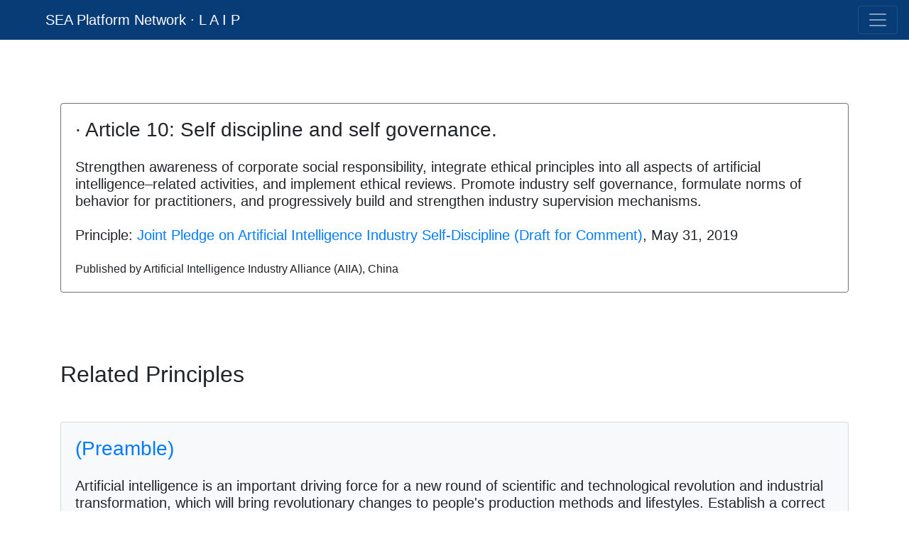

--- FILE ---
content_type: text/html; charset=utf-8
request_url: https://linking-ai-principles.org/term/20
body_size: 4906
content:
<!-- extend base layout -->
<!DOCTYPE html>
<html >
<head>
  <!--  yi zeng's GA-->
  <!-- Global site tag (gtag.js) - Google Analytics -->
  <script async src="https://www.googletagmanager.com/gtag/js?id=UA-131300764-1"></script>
  <script>
    window.dataLayer = window.dataLayer || [];
    function gtag(){dataLayer.push(arguments);}
    gtag('js', new Date());
    gtag('config', 'UA-131300764-1');
  </script>
  <!--  developer's GA-->
  <!-- Global site tag (gtag.js) - Google Analytics -->
  <script async src="https://www.googletagmanager.com/gtag/js?id=G-RCQJ9WYWH4"></script>
  <script>
    window.dataLayer = window.dataLayer || [];
    function gtag(){dataLayer.push(arguments);}
    gtag('js', new Date());
    gtag('config', 'G-RCQJ9WYWH4');
  </script>
  <!-- Required meta tags -->
  <meta charset="utf-8">
  <meta name="viewport" content="width=device-width, initial-scale=1">

  <!-- Bootstrap CSS -->
  <link rel = "stylesheet", type = "text/css" href="/static/css/bootstrap.min.css">
  <link rel = "stylesheet", type = "text/css" href="/static/css/index.css">
  <title>Safe and Ethical AI (SEA) Platform Network &middot; Linking Artificial Intelligence Principles (LAIP)</title>
  <link rel = "icon" href = "/static/image/he-ai-white-transparent.png" type = "img/x-ico">
<!--  <meta charset = "utf-8">-->
  <meta name = "keywords" content = "Artificial Intelligence, principle, ethics, semantic link, analysis">
  <meta name = "description" content = "Linking Artificial Intelligence Principles (LAIP) is an initiative and platform for Integrating, synthesizing, analyzing, and promoting global Artificial Intelligence Principles as well as their social and technical practices.">
  <meta name = "author" content = "Yi Zeng, Huangfu Cunqing, Enmeng Lu, et al.">
</head>

<body>

<div>
<!-- nav bar -->
  <nav class="navbar fixed-top navbar-expand-xxl navbar-dark navbar-ordinary">
    <a class="navbar-brand navbar-brand-custom" href="/">SEA Platform Network &middot; L A I P</a>
    <button class="navbar-toggler" type="button" data-toggle="collapse" data-target="#navbarSupportedContent" aria-controls="navbarSupportedContent" aria-expanded="false" aria-label="Toggle navigation">
      <span class="navbar-toggler-icon"></span>
    </button>
<!--    <a class="navbar-brand" href="#">-->
<!--      <img src="/" width="30" height="30" class="d-inline-block align-top" alt="">-->
<!--      LAIP-->
<!--    </a>-->

    <div class="collapse navbar-collapse" id="navbarSupportedContent">
      <ul class="navbar-nav mr-auto">
        <li class="nav-item">
          <a class="nav-link" href="http://safe-and-ethical.ai/en">SEA Platform Network</a>
        </li>
        <li class="nav-item">
          <a class="nav-link" href="/">Home <span class="sr-only">(current)</span></a>
        </li>
        <li class="nav-item">
          <a class="nav-link" href="/principles">Principles</a>
        </li>

        <li class="nav-item">
          <a class="nav-link" href="/keywords">Keywords and Topics</a>
        </li>
        <li class="nav-item">
          <a class="nav-link" href="/search">Search</a>
        </li>
        <li class="nav-item">
          <a class="nav-link" href="/about">About</a>
        </li>
        <li class="nav-item">
          <a class="nav-link" href="/cn">中文</a>
        </li>
      </ul>

    </div>
  </nav>




<!--  <div style = "top:40px;position:relative;">-->
      <div style="margin-top:49.0167px">

        <!--Body-->
    

<div class="container-fluid mt-5 pt-5">
    <div class="container">
        <div class="card border-secondary mt-5">
            <div class="card-body">
                <h3 class="card-title">· Article 10: Self discipline and self governance. </h3>
                <h5 class="card-text mt-4">
 Strengthen awareness of corporate social responsibility, integrate ethical principles into all aspects of artificial intelligence–related activities, and implement ethical reviews. Promote industry self governance, formulate norms of behavior for practitioners, and progressively build and strengthen industry supervision mechanisms.
 
</h5>
                <h5 class="card-text mt-4">Principle: <a href = "https://www.newamerica.org/cybersecurity-initiative/digichina/blog/translation-chinese-ai-alliance-drafts-self-discipline-joint-pledge/?from=timeline&amp;isappinstalled=0">Joint Pledge on Artificial Intelligence Industry Self-Discipline (Draft for Comment)</a>, May 31, 2019</h5>
                <p class="card-text mt-4 muted">Published by Artificial Intelligence Industry Alliance (AIIA), China</p>
            </div>
        </div>
        <div class="my-5 py-5">
            <h2> Related Principles</h2>
            
            <div class="card bg-light mt-5">
                <div class="card-body">
                    <a href="/term/7"><h3 class="card-title"> (Preamble)</h3></a>
                    <h5 class="card-text mt-4">
 Artificial intelligence is an important driving force for a new round of scientific and technological revolution and industrial transformation, which will bring revolutionary changes to people&#39;s production methods and lifestyles. Establish a correct view of artificial intelligence development; clarify the basic principles and operational guides for the development and use of artificial intelligence; help to build an inclusive and shared, fair and orderly development environment; and form a sustainable development model that is safe secure, trustworthy, rational, and responsible.
 
 As enterprises, universities, research institutes, and industry organizations that research, design, manufacture, operate, and service artificial intelligence; to promote ethics and self discipline in China&#39;s artificial intelligence industry; to guide and standardize the behavior of practitioners; we make the following commitments:
 
</h5>
                    <p class="card-text mt-4 text-muted">Published by Artificial Intelligence Industry Alliance (AIIA), China in <a href = "https://www.newamerica.org/cybersecurity-initiative/digichina/blog/translation-chinese-ai-alliance-drafts-self-discipline-joint-pledge/?from=timeline&amp;isappinstalled=0">Joint Pledge on Artificial Intelligence Industry Self-Discipline (Draft for Comment)</a>, May 31, 2019</p>
                </div>
            </div>
            
            <div class="card bg-light mt-5">
                <div class="card-body">
                    <a href="/term/21"><h3 class="card-title">· Article 11: Formulate standards. </h3></a>
                    <h5 class="card-text mt-4">
 Actively participate in the formulation of international, national, industry, and organizational standards related to artificial intelligence. Enhance the measurability of ethical principles such as security and controllability, transparency and explainability, privacy protection, and diversity and inclusiveness; and simultaneously build corresponding assessment capabilities.
 
</h5>
                    <p class="card-text mt-4 text-muted">Published by Artificial Intelligence Industry Alliance (AIIA), China in <a href = "https://www.newamerica.org/cybersecurity-initiative/digichina/blog/translation-chinese-ai-alliance-drafts-self-discipline-joint-pledge/?from=timeline&amp;isappinstalled=0">Joint Pledge on Artificial Intelligence Industry Self-Discipline (Draft for Comment)</a>, May 31, 2019</p>
                </div>
            </div>
            
            <div class="card bg-light mt-5">
                <div class="card-body">
                    <a href="/term/219"><h3 class="card-title"> We should put ethics first. We should establish and improve ethical principles, norms, and accountability mechanisms for AI, formulate AI ethical guidelines, and build sci tech ethical review and regulatory system. We should clarify responsibilities and power boundaries for entities related to AI, fully respect and safeguard the legitimate rights and interests of various groups, and address domestic and international ethical concerns in a timely manner.</h3></a>
                    <h5 class="card-text mt-4">
</h5>
                    <p class="card-text mt-4 text-muted">Published by Cyberspace Administration of China in <a href = "https://www.cac.gov.cn/2023-10/18/c_1699291032884978.htm">Global AI Governance Initiative</a>, October 18, 2023</p>
                </div>
            </div>
            
            <div class="card bg-light mt-5">
                <div class="card-body">
                    <a href="/term/551"><h3 class="card-title"> Open Governance</h3></a>
                    <h5 class="card-text mt-4">
 Principle: The ability of various stakeholders, whether civil society, government, private sector or academia and the technical community, to inform and participate in the governance of AI is crucial for its safe deployment.
 
 Recommendations:
 
 Promote Multistakeholder Governance: Organizations, institutions and processes related to the governance of AI need to adopt an open, transparent and inclusive approach. It should be based on four key attributes: Inclusiveness and transparency; Collective responsibility; Effective decision making and implementation and Collaboration through distributed and interoperable governance
 
 
</h5>
                    <p class="card-text mt-4 text-muted">Published by Internet Society, &#34;Artificial Intelligence and Machine Learning: Policy Paper&#34; in <a href = "https://www.internetsociety.org/resources/doc/2017/artificial-intelligence-and-machine-learning-policy-paper/">Guiding Principles and Recommendations</a>, Apr 18, 2017</p>
                </div>
            </div>
            
            <div class="card bg-light mt-5">
                <div class="card-body">
                    <a href="/term/646"><h3 class="card-title"> Chapter 3. The Norms of Research and Development</h3></a>
                    <h5 class="card-text mt-4">
 　　10. Strengthen the awareness of self discipline. Strengthen self discipline in activities related to AI research and development, actively integrate AI ethics into every phase of technology research and development, consciously carry out self censorship, strengthen self management, and do not engage in AI research and development that violates ethics and morality.
 
 　　11. Improve data quality. In the phases of data collection, storage, use, processing, transmission, provision, disclosure, etc., strictly abide by data related laws, standards and norms. Improve the completeness, timeliness, consistency, normativeness and accuracy of data.
 
 　　12. Enhance safety, security and transparency. In the phases of algorithm design, implementation, and application, etc.,  improve transparency, interpretability, understandability, reliability, and controllability, enhance the resilience, adaptability, and the ability of anti interference of AI systems, and gradually realize verifiable, auditable, supervisable, traceable, predictable and trustworthy AI.
 
 　　13. Avoid bias and discrimination. During the process of data collection and algorithm development, strengthen ethics review, fully consider the diversity of demands, avoid potential data and algorithmic bias, and strive to achieve inclusivity, fairness and non discrimination of AI systems.
 
</h5>
                    <p class="card-text mt-4 text-muted">Published by National Governance Committee for the New Generation Artificial Intelligence, China in <a href = "https://ai-ethics-and-governance.institute/2021/09/27/the-ethical-norms-for-the-new-generation-artificial-intelligence-china/">Ethical Norms for the New Generation Artificial Intelligence</a>, Sep 25, 2021</p>
                </div>
            </div>
            
        </div>
    </div>
</div>


  </div>



  <div class="container-fluid footer-contact" >
    <div class="container footer-contact-container">
      <h3 class="mb-4">Contact</h3>
      <div class="row">
        <div class="col-6">
          <div class="footer-link">
            <strong><a href="http://bii.ia.ac.cn" target="_blank" >Institute of Automation, Chinese Academy of Sciences</a></strong><br>
            <a href="http://j.map.baidu.com/2hV1P" target="_blank">
              95 Zhongguancun East Road, <br>
              Haidian District, Beijing, <br>
              China 100190
            </a>
          </div>
        </div>
        <div class="col-6">
            <div class="footer-link">
              <strong class="footer-link"><a href="http://www.braincog.ai/people/yi-zeng/" target="_blank">Principal Investigator - Yi Zeng</a></strong><br>
              <a href="mailto:contact@long-term-ai.cn">contact@long-term-ai.cn</a>
            </div><br>
            <strong>Contributors: Cunqing Huangfu, Enmeng Lu, Zizhe Ruan et al.</strong>
          <p></p>
        </div>
      </div>
    </div>
  </div>


  <div class="container-fluid footer-copyright" >
    <div class="container footer-copyright-container">
      <div class="row">
        <div class="col-12">
          <div class="footer-link">Copyright &copy; 2018-<script>document.write(new Date().getFullYear())</script><br>
            <a href="http://www.braincog.ai/" target="_blank" style = 'color:#005aca'>Brain-inspired Cognitive Intelligence Lab, Institute of Automation, Chinese Academy of Sciences</a><br>
            <a href = "https://ai-ethics-and-governance.institute" target="_blank" style = 'color:#005aca'>International Research Center for AI Ethics and Governance, Institute of Automation, Chinese Academy of Sciences</a><br>
            All Rights Reserved<br>
          </div>
        </div>
      </div>
    </div>
  </div>



</div>

    <!-- Optional JavaScript -->
    <!-- jQuery first, then Popper.js, then Bootstrap JS -->
    <script src="/static/js/jquery-3.5.1.js"></script>
    <script src="/static/js/popper.min.js"></script>
    <script src="/static/js/bootstrap.bundle.min.js"></script>
</body>

</html>
